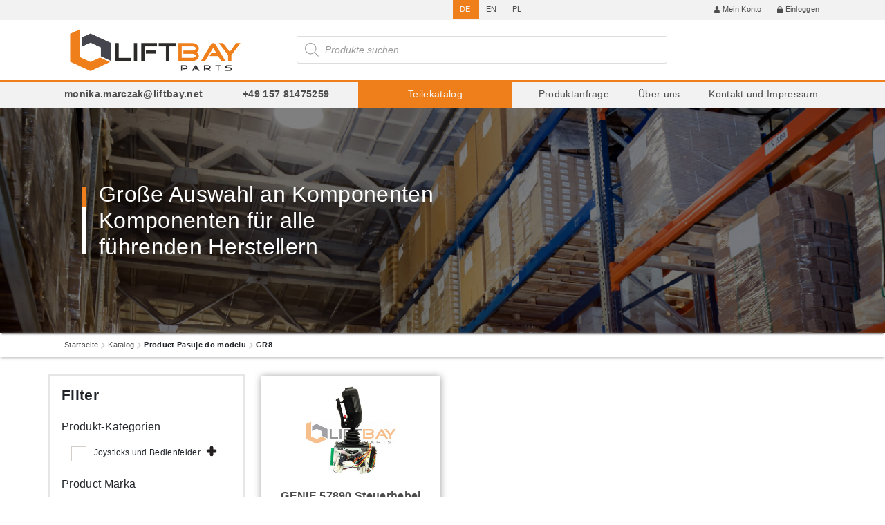

--- FILE ---
content_type: text/html; charset=UTF-8
request_url: https://liftbay.de/pasuje-do/gr8-de/
body_size: 15310
content:
<!doctype html>
<html lang="de-DE">
	<head>
		<!-- Required meta tags -->
	<meta charset="UTF-8">
		<meta name="viewport" content="width=device-width, initial-scale=1, shrink-to-fit=no">
		<link rel="stylesheet" href="https://cdnjs.cloudflare.com/ajax/libs/tiny-slider/2.9.3/tiny-slider.css">

		<title>Archiwa GR8 &#8212; Liftbay</title>

		<meta name='robots' content='index, follow, max-image-preview:large, max-snippet:-1, max-video-preview:-1' />
	<style>img:is([sizes="auto" i], [sizes^="auto," i]) { contain-intrinsic-size: 3000px 1500px }</style>
	<link rel="alternate" hreflang="pl" href="https://liftbay.pl/pasuje-do/gr8/" />
<link rel="alternate" hreflang="en" href="https://en.liftbay.pl/pasuje-do/gr8-en/" />
<link rel="alternate" hreflang="de" href="https://liftbay.de/pasuje-do/gr8-de/" />
<link rel="alternate" hreflang="x-default" href="https://liftbay.pl/pasuje-do/gr8/" />

	<!-- This site is optimized with the Yoast SEO plugin v25.9 - https://yoast.com/wordpress/plugins/seo/ -->
	<title>Archiwa GR8 &#8212; Liftbay</title>
	<link rel="canonical" href="https://liftbay.de/pasuje-do/gr8-de/" />
	<meta property="og:locale" content="de_DE" />
	<meta property="og:type" content="article" />
	<meta property="og:title" content="Archiwa GR8 &#8212; Liftbay" />
	<meta property="og:url" content="https://liftbay.de/pasuje-do/gr8-de/" />
	<meta property="og:site_name" content="Liftbay" />
	<meta name="twitter:card" content="summary_large_image" />
	<script type="application/ld+json" class="yoast-schema-graph">{"@context":"https://schema.org","@graph":[{"@type":"CollectionPage","@id":"https://liftbay.de/pasuje-do/gr8-de/","url":"https://liftbay.de/pasuje-do/gr8-de/","name":"Archiwa GR8 &#8212; Liftbay","isPartOf":{"@id":"https://liftbay.pl/#website"},"primaryImageOfPage":{"@id":"https://liftbay.de/pasuje-do/gr8-de/#primaryimage"},"image":{"@id":"https://liftbay.de/pasuje-do/gr8-de/#primaryimage"},"thumbnailUrl":"https://liftbay.de/wp-content/uploads/2021/01/PXL_20210126_070950468.MP_.jpg","breadcrumb":{"@id":"https://liftbay.de/pasuje-do/gr8-de/#breadcrumb"},"inLanguage":"de"},{"@type":"ImageObject","inLanguage":"de","@id":"https://liftbay.de/pasuje-do/gr8-de/#primaryimage","url":"https://liftbay.de/wp-content/uploads/2021/01/PXL_20210126_070950468.MP_.jpg","contentUrl":"https://liftbay.de/wp-content/uploads/2021/01/PXL_20210126_070950468.MP_.jpg","width":650,"height":650},{"@type":"BreadcrumbList","@id":"https://liftbay.de/pasuje-do/gr8-de/#breadcrumb","itemListElement":[{"@type":"ListItem","position":1,"name":"Strona główna","item":"https://liftbay.de/"},{"@type":"ListItem","position":2,"name":"GR8"}]},{"@type":"WebSite","@id":"https://liftbay.pl/#website","url":"https://liftbay.pl/","name":"Liftbay","description":"Mobile Plattformen Teile Seite","publisher":{"@id":"https://liftbay.pl/#organization"},"potentialAction":[{"@type":"SearchAction","target":{"@type":"EntryPoint","urlTemplate":"https://liftbay.pl/?s={search_term_string}"},"query-input":{"@type":"PropertyValueSpecification","valueRequired":true,"valueName":"search_term_string"}}],"inLanguage":"de"},{"@type":"Organization","@id":"https://liftbay.pl/#organization","name":"Liftbay","url":"https://liftbay.pl/","logo":{"@type":"ImageObject","inLanguage":"de","@id":"https://liftbay.pl/#/schema/logo/image/","url":"https://liftbay.pl/wp-content/uploads/2021/01/Logo.png","contentUrl":"https://liftbay.pl/wp-content/uploads/2021/01/Logo.png","width":454,"height":113,"caption":"Liftbay"},"image":{"@id":"https://liftbay.pl/#/schema/logo/image/"}}]}</script>
	<!-- / Yoast SEO plugin. -->


<link rel='dns-prefetch' href='//cdnjs.cloudflare.com' />
<link rel='dns-prefetch' href='//maxcdn.bootstrapcdn.com' />
<link rel='dns-prefetch' href='//liftbay.pl' />
<link rel="alternate" type="application/rss+xml" title="Liftbay &raquo; Feed" href="https://liftbay.de/feed/" />
<link rel="alternate" type="application/rss+xml" title="Liftbay &raquo; Kommentar-Feed" href="https://liftbay.de/comments/feed/" />
<link rel="alternate" type="application/rss+xml" title="Liftbay &raquo; passt zu Modellen-Feed für GR8" href="https://liftbay.de/pasuje-do/gr8-de/feed/" />
<script>
window._wpemojiSettings = {"baseUrl":"https:\/\/s.w.org\/images\/core\/emoji\/16.0.1\/72x72\/","ext":".png","svgUrl":"https:\/\/s.w.org\/images\/core\/emoji\/16.0.1\/svg\/","svgExt":".svg","source":{"concatemoji":"https:\/\/liftbay.de\/wp-includes\/js\/wp-emoji-release.min.js?ver=a868564beac9ee4141fc16f566c77f01"}};
/*! This file is auto-generated */
!function(s,n){var o,i,e;function c(e){try{var t={supportTests:e,timestamp:(new Date).valueOf()};sessionStorage.setItem(o,JSON.stringify(t))}catch(e){}}function p(e,t,n){e.clearRect(0,0,e.canvas.width,e.canvas.height),e.fillText(t,0,0);var t=new Uint32Array(e.getImageData(0,0,e.canvas.width,e.canvas.height).data),a=(e.clearRect(0,0,e.canvas.width,e.canvas.height),e.fillText(n,0,0),new Uint32Array(e.getImageData(0,0,e.canvas.width,e.canvas.height).data));return t.every(function(e,t){return e===a[t]})}function u(e,t){e.clearRect(0,0,e.canvas.width,e.canvas.height),e.fillText(t,0,0);for(var n=e.getImageData(16,16,1,1),a=0;a<n.data.length;a++)if(0!==n.data[a])return!1;return!0}function f(e,t,n,a){switch(t){case"flag":return n(e,"\ud83c\udff3\ufe0f\u200d\u26a7\ufe0f","\ud83c\udff3\ufe0f\u200b\u26a7\ufe0f")?!1:!n(e,"\ud83c\udde8\ud83c\uddf6","\ud83c\udde8\u200b\ud83c\uddf6")&&!n(e,"\ud83c\udff4\udb40\udc67\udb40\udc62\udb40\udc65\udb40\udc6e\udb40\udc67\udb40\udc7f","\ud83c\udff4\u200b\udb40\udc67\u200b\udb40\udc62\u200b\udb40\udc65\u200b\udb40\udc6e\u200b\udb40\udc67\u200b\udb40\udc7f");case"emoji":return!a(e,"\ud83e\udedf")}return!1}function g(e,t,n,a){var r="undefined"!=typeof WorkerGlobalScope&&self instanceof WorkerGlobalScope?new OffscreenCanvas(300,150):s.createElement("canvas"),o=r.getContext("2d",{willReadFrequently:!0}),i=(o.textBaseline="top",o.font="600 32px Arial",{});return e.forEach(function(e){i[e]=t(o,e,n,a)}),i}function t(e){var t=s.createElement("script");t.src=e,t.defer=!0,s.head.appendChild(t)}"undefined"!=typeof Promise&&(o="wpEmojiSettingsSupports",i=["flag","emoji"],n.supports={everything:!0,everythingExceptFlag:!0},e=new Promise(function(e){s.addEventListener("DOMContentLoaded",e,{once:!0})}),new Promise(function(t){var n=function(){try{var e=JSON.parse(sessionStorage.getItem(o));if("object"==typeof e&&"number"==typeof e.timestamp&&(new Date).valueOf()<e.timestamp+604800&&"object"==typeof e.supportTests)return e.supportTests}catch(e){}return null}();if(!n){if("undefined"!=typeof Worker&&"undefined"!=typeof OffscreenCanvas&&"undefined"!=typeof URL&&URL.createObjectURL&&"undefined"!=typeof Blob)try{var e="postMessage("+g.toString()+"("+[JSON.stringify(i),f.toString(),p.toString(),u.toString()].join(",")+"));",a=new Blob([e],{type:"text/javascript"}),r=new Worker(URL.createObjectURL(a),{name:"wpTestEmojiSupports"});return void(r.onmessage=function(e){c(n=e.data),r.terminate(),t(n)})}catch(e){}c(n=g(i,f,p,u))}t(n)}).then(function(e){for(var t in e)n.supports[t]=e[t],n.supports.everything=n.supports.everything&&n.supports[t],"flag"!==t&&(n.supports.everythingExceptFlag=n.supports.everythingExceptFlag&&n.supports[t]);n.supports.everythingExceptFlag=n.supports.everythingExceptFlag&&!n.supports.flag,n.DOMReady=!1,n.readyCallback=function(){n.DOMReady=!0}}).then(function(){return e}).then(function(){var e;n.supports.everything||(n.readyCallback(),(e=n.source||{}).concatemoji?t(e.concatemoji):e.wpemoji&&e.twemoji&&(t(e.twemoji),t(e.wpemoji)))}))}((window,document),window._wpemojiSettings);
</script>
<style id='wp-emoji-styles-inline-css'>

	img.wp-smiley, img.emoji {
		display: inline !important;
		border: none !important;
		box-shadow: none !important;
		height: 1em !important;
		width: 1em !important;
		margin: 0 0.07em !important;
		vertical-align: -0.1em !important;
		background: none !important;
		padding: 0 !important;
	}
</style>
<link rel='stylesheet' id='wp-block-library-css' href='https://liftbay.de/wp-includes/css/dist/block-library/style.min.css?ver=a868564beac9ee4141fc16f566c77f01' media='all' />
<style id='classic-theme-styles-inline-css'>
/*! This file is auto-generated */
.wp-block-button__link{color:#fff;background-color:#32373c;border-radius:9999px;box-shadow:none;text-decoration:none;padding:calc(.667em + 2px) calc(1.333em + 2px);font-size:1.125em}.wp-block-file__button{background:#32373c;color:#fff;text-decoration:none}
</style>
<style id='depicter-slider-style-inline-css'>
/*!***************************************************************************************************************************************************************************************************************************************!*\
  !*** css ./node_modules/css-loader/dist/cjs.js??ruleSet[1].rules[3].use[1]!./node_modules/postcss-loader/dist/cjs.js??ruleSet[1].rules[3].use[2]!./node_modules/sass-loader/dist/cjs.js??ruleSet[1].rules[3].use[3]!./src/style.scss ***!
  \***************************************************************************************************************************************************************************************************************************************/
/**
 * The following styles get applied both on the front of your site
 * and in the editor.
 *
 * Replace them with your own styles or remove the file completely.
 */
.wp-block-create-block-depicter {
  background-color: #21759b;
  color: #fff;
  padding: 2px;
}

/*# sourceMappingURL=style-index.css.map*/
</style>
<style id='global-styles-inline-css'>
:root{--wp--preset--aspect-ratio--square: 1;--wp--preset--aspect-ratio--4-3: 4/3;--wp--preset--aspect-ratio--3-4: 3/4;--wp--preset--aspect-ratio--3-2: 3/2;--wp--preset--aspect-ratio--2-3: 2/3;--wp--preset--aspect-ratio--16-9: 16/9;--wp--preset--aspect-ratio--9-16: 9/16;--wp--preset--color--black: #000000;--wp--preset--color--cyan-bluish-gray: #abb8c3;--wp--preset--color--white: #ffffff;--wp--preset--color--pale-pink: #f78da7;--wp--preset--color--vivid-red: #cf2e2e;--wp--preset--color--luminous-vivid-orange: #ff6900;--wp--preset--color--luminous-vivid-amber: #fcb900;--wp--preset--color--light-green-cyan: #7bdcb5;--wp--preset--color--vivid-green-cyan: #00d084;--wp--preset--color--pale-cyan-blue: #8ed1fc;--wp--preset--color--vivid-cyan-blue: #0693e3;--wp--preset--color--vivid-purple: #9b51e0;--wp--preset--gradient--vivid-cyan-blue-to-vivid-purple: linear-gradient(135deg,rgba(6,147,227,1) 0%,rgb(155,81,224) 100%);--wp--preset--gradient--light-green-cyan-to-vivid-green-cyan: linear-gradient(135deg,rgb(122,220,180) 0%,rgb(0,208,130) 100%);--wp--preset--gradient--luminous-vivid-amber-to-luminous-vivid-orange: linear-gradient(135deg,rgba(252,185,0,1) 0%,rgba(255,105,0,1) 100%);--wp--preset--gradient--luminous-vivid-orange-to-vivid-red: linear-gradient(135deg,rgba(255,105,0,1) 0%,rgb(207,46,46) 100%);--wp--preset--gradient--very-light-gray-to-cyan-bluish-gray: linear-gradient(135deg,rgb(238,238,238) 0%,rgb(169,184,195) 100%);--wp--preset--gradient--cool-to-warm-spectrum: linear-gradient(135deg,rgb(74,234,220) 0%,rgb(151,120,209) 20%,rgb(207,42,186) 40%,rgb(238,44,130) 60%,rgb(251,105,98) 80%,rgb(254,248,76) 100%);--wp--preset--gradient--blush-light-purple: linear-gradient(135deg,rgb(255,206,236) 0%,rgb(152,150,240) 100%);--wp--preset--gradient--blush-bordeaux: linear-gradient(135deg,rgb(254,205,165) 0%,rgb(254,45,45) 50%,rgb(107,0,62) 100%);--wp--preset--gradient--luminous-dusk: linear-gradient(135deg,rgb(255,203,112) 0%,rgb(199,81,192) 50%,rgb(65,88,208) 100%);--wp--preset--gradient--pale-ocean: linear-gradient(135deg,rgb(255,245,203) 0%,rgb(182,227,212) 50%,rgb(51,167,181) 100%);--wp--preset--gradient--electric-grass: linear-gradient(135deg,rgb(202,248,128) 0%,rgb(113,206,126) 100%);--wp--preset--gradient--midnight: linear-gradient(135deg,rgb(2,3,129) 0%,rgb(40,116,252) 100%);--wp--preset--font-size--small: 13px;--wp--preset--font-size--medium: 20px;--wp--preset--font-size--large: 36px;--wp--preset--font-size--x-large: 42px;--wp--preset--spacing--20: 0.44rem;--wp--preset--spacing--30: 0.67rem;--wp--preset--spacing--40: 1rem;--wp--preset--spacing--50: 1.5rem;--wp--preset--spacing--60: 2.25rem;--wp--preset--spacing--70: 3.38rem;--wp--preset--spacing--80: 5.06rem;--wp--preset--shadow--natural: 6px 6px 9px rgba(0, 0, 0, 0.2);--wp--preset--shadow--deep: 12px 12px 50px rgba(0, 0, 0, 0.4);--wp--preset--shadow--sharp: 6px 6px 0px rgba(0, 0, 0, 0.2);--wp--preset--shadow--outlined: 6px 6px 0px -3px rgba(255, 255, 255, 1), 6px 6px rgba(0, 0, 0, 1);--wp--preset--shadow--crisp: 6px 6px 0px rgba(0, 0, 0, 1);}:where(.is-layout-flex){gap: 0.5em;}:where(.is-layout-grid){gap: 0.5em;}body .is-layout-flex{display: flex;}.is-layout-flex{flex-wrap: wrap;align-items: center;}.is-layout-flex > :is(*, div){margin: 0;}body .is-layout-grid{display: grid;}.is-layout-grid > :is(*, div){margin: 0;}:where(.wp-block-columns.is-layout-flex){gap: 2em;}:where(.wp-block-columns.is-layout-grid){gap: 2em;}:where(.wp-block-post-template.is-layout-flex){gap: 1.25em;}:where(.wp-block-post-template.is-layout-grid){gap: 1.25em;}.has-black-color{color: var(--wp--preset--color--black) !important;}.has-cyan-bluish-gray-color{color: var(--wp--preset--color--cyan-bluish-gray) !important;}.has-white-color{color: var(--wp--preset--color--white) !important;}.has-pale-pink-color{color: var(--wp--preset--color--pale-pink) !important;}.has-vivid-red-color{color: var(--wp--preset--color--vivid-red) !important;}.has-luminous-vivid-orange-color{color: var(--wp--preset--color--luminous-vivid-orange) !important;}.has-luminous-vivid-amber-color{color: var(--wp--preset--color--luminous-vivid-amber) !important;}.has-light-green-cyan-color{color: var(--wp--preset--color--light-green-cyan) !important;}.has-vivid-green-cyan-color{color: var(--wp--preset--color--vivid-green-cyan) !important;}.has-pale-cyan-blue-color{color: var(--wp--preset--color--pale-cyan-blue) !important;}.has-vivid-cyan-blue-color{color: var(--wp--preset--color--vivid-cyan-blue) !important;}.has-vivid-purple-color{color: var(--wp--preset--color--vivid-purple) !important;}.has-black-background-color{background-color: var(--wp--preset--color--black) !important;}.has-cyan-bluish-gray-background-color{background-color: var(--wp--preset--color--cyan-bluish-gray) !important;}.has-white-background-color{background-color: var(--wp--preset--color--white) !important;}.has-pale-pink-background-color{background-color: var(--wp--preset--color--pale-pink) !important;}.has-vivid-red-background-color{background-color: var(--wp--preset--color--vivid-red) !important;}.has-luminous-vivid-orange-background-color{background-color: var(--wp--preset--color--luminous-vivid-orange) !important;}.has-luminous-vivid-amber-background-color{background-color: var(--wp--preset--color--luminous-vivid-amber) !important;}.has-light-green-cyan-background-color{background-color: var(--wp--preset--color--light-green-cyan) !important;}.has-vivid-green-cyan-background-color{background-color: var(--wp--preset--color--vivid-green-cyan) !important;}.has-pale-cyan-blue-background-color{background-color: var(--wp--preset--color--pale-cyan-blue) !important;}.has-vivid-cyan-blue-background-color{background-color: var(--wp--preset--color--vivid-cyan-blue) !important;}.has-vivid-purple-background-color{background-color: var(--wp--preset--color--vivid-purple) !important;}.has-black-border-color{border-color: var(--wp--preset--color--black) !important;}.has-cyan-bluish-gray-border-color{border-color: var(--wp--preset--color--cyan-bluish-gray) !important;}.has-white-border-color{border-color: var(--wp--preset--color--white) !important;}.has-pale-pink-border-color{border-color: var(--wp--preset--color--pale-pink) !important;}.has-vivid-red-border-color{border-color: var(--wp--preset--color--vivid-red) !important;}.has-luminous-vivid-orange-border-color{border-color: var(--wp--preset--color--luminous-vivid-orange) !important;}.has-luminous-vivid-amber-border-color{border-color: var(--wp--preset--color--luminous-vivid-amber) !important;}.has-light-green-cyan-border-color{border-color: var(--wp--preset--color--light-green-cyan) !important;}.has-vivid-green-cyan-border-color{border-color: var(--wp--preset--color--vivid-green-cyan) !important;}.has-pale-cyan-blue-border-color{border-color: var(--wp--preset--color--pale-cyan-blue) !important;}.has-vivid-cyan-blue-border-color{border-color: var(--wp--preset--color--vivid-cyan-blue) !important;}.has-vivid-purple-border-color{border-color: var(--wp--preset--color--vivid-purple) !important;}.has-vivid-cyan-blue-to-vivid-purple-gradient-background{background: var(--wp--preset--gradient--vivid-cyan-blue-to-vivid-purple) !important;}.has-light-green-cyan-to-vivid-green-cyan-gradient-background{background: var(--wp--preset--gradient--light-green-cyan-to-vivid-green-cyan) !important;}.has-luminous-vivid-amber-to-luminous-vivid-orange-gradient-background{background: var(--wp--preset--gradient--luminous-vivid-amber-to-luminous-vivid-orange) !important;}.has-luminous-vivid-orange-to-vivid-red-gradient-background{background: var(--wp--preset--gradient--luminous-vivid-orange-to-vivid-red) !important;}.has-very-light-gray-to-cyan-bluish-gray-gradient-background{background: var(--wp--preset--gradient--very-light-gray-to-cyan-bluish-gray) !important;}.has-cool-to-warm-spectrum-gradient-background{background: var(--wp--preset--gradient--cool-to-warm-spectrum) !important;}.has-blush-light-purple-gradient-background{background: var(--wp--preset--gradient--blush-light-purple) !important;}.has-blush-bordeaux-gradient-background{background: var(--wp--preset--gradient--blush-bordeaux) !important;}.has-luminous-dusk-gradient-background{background: var(--wp--preset--gradient--luminous-dusk) !important;}.has-pale-ocean-gradient-background{background: var(--wp--preset--gradient--pale-ocean) !important;}.has-electric-grass-gradient-background{background: var(--wp--preset--gradient--electric-grass) !important;}.has-midnight-gradient-background{background: var(--wp--preset--gradient--midnight) !important;}.has-small-font-size{font-size: var(--wp--preset--font-size--small) !important;}.has-medium-font-size{font-size: var(--wp--preset--font-size--medium) !important;}.has-large-font-size{font-size: var(--wp--preset--font-size--large) !important;}.has-x-large-font-size{font-size: var(--wp--preset--font-size--x-large) !important;}
:where(.wp-block-post-template.is-layout-flex){gap: 1.25em;}:where(.wp-block-post-template.is-layout-grid){gap: 1.25em;}
:where(.wp-block-columns.is-layout-flex){gap: 2em;}:where(.wp-block-columns.is-layout-grid){gap: 2em;}
:root :where(.wp-block-pullquote){font-size: 1.5em;line-height: 1.6;}
</style>
<link rel='stylesheet' id='contact-form-7-css' href='https://liftbay.de/wp-content/plugins/contact-form-7/includes/css/styles.css?ver=6.1.1' media='all' />
<link rel='stylesheet' id='wcml-dropdown-0-css' href='//liftbay.de/wp-content/plugins/woocommerce-multilingual/templates/currency-switchers/legacy-dropdown/style.css?ver=5.5.1' media='all' />
<link rel='stylesheet' id='woof-css' href='https://liftbay.de/wp-content/plugins/woocommerce-products-filter/css/front.css?ver=1.2.4.2' media='all' />
<link rel='stylesheet' id='chosen-drop-down-css' href='https://liftbay.de/wp-content/plugins/woocommerce-products-filter/js/chosen/chosen.min.css?ver=1.2.4.2' media='all' />
<link rel='stylesheet' id='icheck-jquery-color-css' href='https://liftbay.de/wp-content/plugins/woocommerce-products-filter/js/icheck/skins/square/grey.css?ver=1.2.4.2' media='all' />
<link rel='stylesheet' id='woof_quick_search_html_items-css' href='https://liftbay.de/wp-content/plugins/woocommerce-products-filter/ext/quick_search/css/quick_search.css?ver=1.2.4.2' media='all' />
<style id='woocommerce-inline-inline-css'>
.woocommerce form .form-row .required { visibility: visible; }
</style>
<link rel='stylesheet' id='brands-styles-css' href='https://liftbay.de/wp-content/plugins/woocommerce/assets/css/brands.css?ver=10.1.3' media='all' />
<link rel='stylesheet' id='dgwt-wcas-style-css' href='https://liftbay.de/wp-content/plugins/ajax-search-for-woocommerce-premium/assets/css/style.min.css?ver=1.8.1' media='all' />
<link rel='stylesheet' id='liftbay-2020-style-css' href='https://liftbay.de/wp-content/themes/liftbay-2020/style.css?ver=1.0.0' media='all' />
<link rel='stylesheet' id='liftbay-2020-woocommerce-style-css' href='https://liftbay.de/wp-content/themes/liftbay-2020/woocommerce.css?ver=1.0.0' media='all' />
<style id='liftbay-2020-woocommerce-style-inline-css'>
@font-face {
			font-family: "star";
			src: url("https://liftbay.de/wp-content/plugins/woocommerce/assets/fonts/star.eot");
			src: url("https://liftbay.de/wp-content/plugins/woocommerce/assets/fonts/star.eot?#iefix") format("embedded-opentype"),
				url("https://liftbay.de/wp-content/plugins/woocommerce/assets/fonts/star.woff") format("woff"),
				url("https://liftbay.de/wp-content/plugins/woocommerce/assets/fonts/star.ttf") format("truetype"),
				url("https://liftbay.de/wp-content/plugins/woocommerce/assets/fonts/star.svg#star") format("svg");
			font-weight: normal;
			font-style: normal;
		}
</style>
<script id="wpml-cookie-js-extra">
var wpml_cookies = {"wp-wpml_current_language":{"value":"de","expires":1,"path":"\/"}};
var wpml_cookies = {"wp-wpml_current_language":{"value":"de","expires":1,"path":"\/"}};
</script>
<script src="https://liftbay.de/wp-content/plugins/sitepress-multilingual-cms/res/js/cookies/language-cookie.js?ver=481990" id="wpml-cookie-js" defer data-wp-strategy="defer"></script>
<script src="https://liftbay.de/wp-includes/js/jquery/jquery.min.js?ver=3.7.1" id="jquery-core-js"></script>
<script src="https://liftbay.de/wp-includes/js/jquery/jquery-migrate.min.js?ver=3.4.1" id="jquery-migrate-js"></script>
<script src="https://liftbay.de/wp-content/plugins/woocommerce/assets/js/jquery-blockui/jquery.blockUI.min.js?ver=2.7.0-wc.10.1.3" id="jquery-blockui-js" defer data-wp-strategy="defer"></script>
<script id="wc-add-to-cart-js-extra">
var wc_add_to_cart_params = {"ajax_url":"\/wp-admin\/admin-ajax.php?lang=de","wc_ajax_url":"\/?wc-ajax=%%endpoint%%&lang=de","i18n_view_cart":"Warenkorb anzeigen","cart_url":"https:\/\/liftbay.de\/einkaufswagen\/","is_cart":"","cart_redirect_after_add":"no"};
</script>
<script src="https://liftbay.de/wp-content/plugins/woocommerce/assets/js/frontend/add-to-cart.min.js?ver=10.1.3" id="wc-add-to-cart-js" defer data-wp-strategy="defer"></script>
<script src="https://liftbay.de/wp-content/plugins/woocommerce/assets/js/js-cookie/js.cookie.min.js?ver=2.1.4-wc.10.1.3" id="js-cookie-js" defer data-wp-strategy="defer"></script>
<script id="woocommerce-js-extra">
var woocommerce_params = {"ajax_url":"\/wp-admin\/admin-ajax.php?lang=de","wc_ajax_url":"\/?wc-ajax=%%endpoint%%&lang=de","i18n_password_show":"Passwort anzeigen","i18n_password_hide":"Passwort verbergen"};
</script>
<script src="https://liftbay.de/wp-content/plugins/woocommerce/assets/js/frontend/woocommerce.min.js?ver=10.1.3" id="woocommerce-js" defer data-wp-strategy="defer"></script>
<script id="wptao_events-js-extra">
var wtbpWptao = {"ajaxEndpoint":"https:\/\/liftbay.de\/wp-admin\/admin-ajax.php"};
</script>
<script src="https://liftbay.de/wp-content/plugins/wp-tao/assets/js/events.js?ver=a868564beac9ee4141fc16f566c77f01" id="wptao_events-js"></script>
<script id="wpml-xdomain-data-js-extra">
var wpml_xdomain_data = {"css_selector":"wpml-ls-item","ajax_url":"https:\/\/liftbay.de\/wp-admin\/admin-ajax.php","current_lang":"de","_nonce":"4a128f4264"};
</script>
<script src="https://liftbay.de/wp-content/plugins/sitepress-multilingual-cms/res/js/xdomain-data.js?ver=481990" id="wpml-xdomain-data-js" defer data-wp-strategy="defer"></script>
<link rel="https://api.w.org/" href="https://liftbay.de/wp-json/" /><link rel="EditURI" type="application/rsd+xml" title="RSD" href="https://liftbay.de/xmlrpc.php?rsd" />

<meta name="generator" content="WPML ver:4.8.1 stt:1,3,40;" />
<style type="text/css">.dgwt-wcas-ico-magnifier,.dgwt-wcas-ico-magnifier-handler{max-width:20px}.dgwt-wcas-search-wrapp{max-width:600px}</style>	<meta http-equiv="Cache-Control" content="no-cache, no-store, must-revalidate" />
	<meta http-equiv="Pragma" content="no-cache" />
	<meta http-equiv="Expires" content="0" />
    	<noscript><style>.woocommerce-product-gallery{ opacity: 1 !important; }</style></noscript>
	<link rel="icon" href="https://liftbay.de/wp-content/uploads/2021/01/cropped-Logo-32x32.png" sizes="32x32" />
<link rel="icon" href="https://liftbay.de/wp-content/uploads/2021/01/cropped-Logo-192x192.png" sizes="192x192" />
<link rel="apple-touch-icon" href="https://liftbay.de/wp-content/uploads/2021/01/cropped-Logo-180x180.png" />
<meta name="msapplication-TileImage" content="https://liftbay.de/wp-content/uploads/2021/01/cropped-Logo-270x270.png" />
        <script type="text/javascript">
            var woof_is_permalink =1;

            var woof_shop_page = "";
        
            var woof_really_curr_tax = {};
            var woof_current_page_link = location.protocol + '//' + location.host + location.pathname;
            /*lets remove pagination from woof_current_page_link*/
            woof_current_page_link = woof_current_page_link.replace(/\page\/[0-9]+/, "");
                    var woof_link = 'https://liftbay.de/wp-content/plugins/woocommerce-products-filter/';

                                woof_really_curr_tax = {term_id:3994, taxonomy: "pa_pasuje-do"};
                            </script>

                <script>

            var woof_ajaxurl = "https://liftbay.de/wp-admin/admin-ajax.php";

            var woof_lang = {
                'orderby': "orderby",
                'date': "date",
                'perpage': "per page",
                'pricerange': "price range",
                'menu_order': "menu order",
                'popularity': "popularity",
                'rating': "rating",
                'price': "price low to high",
                'price-desc': "price high to low"
            };

            if (typeof woof_lang_custom == 'undefined') {
                var woof_lang_custom = {};/*!!important*/
            }


            var woof_is_mobile = 0;
        
            var woof_show_price_search_button = 0;
            var woof_show_price_search_type = 0;
        
            var woof_show_price_search_type = 0;

            var swoof_search_slug = "swoof";

        
            var icheck_skin = {};
                                    icheck_skin.skin = "square";
                icheck_skin.color = "grey";
                if (window.navigator.msPointerEnabled && navigator.msMaxTouchPoints > 0) {
                    /*icheck_skin = 'none';*/
                }
        
            var is_woof_use_chosen =1;

        

            var woof_current_values = '[]';

            var woof_lang_loading = "Loading ...";

        
            var woof_lang_show_products_filter = "show products filter";
            var woof_lang_hide_products_filter = "hide products filter";
            var woof_lang_pricerange = "price range";


            var woof_use_beauty_scroll =0;

            var woof_autosubmit =1;
            var woof_ajaxurl = "https://liftbay.de/wp-admin/admin-ajax.php";
            /*var woof_submit_link = "";*/
            var woof_is_ajax = 0;
            var woof_ajax_redraw = 0;
            var woof_ajax_page_num =1;
            var woof_ajax_first_done = false;
            var woof_checkboxes_slide_flag = true;


            /*toggles*/
            var woof_toggle_type = "text";

            var woof_toggle_closed_text = "-";
            var woof_toggle_opened_text = "+";

            var woof_toggle_closed_image = "https://liftbay.de/wp-content/plugins/woocommerce-products-filter/img/plus3.png";
            var woof_toggle_opened_image = "https://liftbay.de/wp-content/plugins/woocommerce-products-filter/img/minus3.png";



                    var woof_accept_array = ["min_price", "orderby", "perpage", "min_rating","product_brand","product_visibility","product_cat","product_tag","pa_marka","pa_nr-katalogowy","pa_nr-referencyjny-lb","pa_pasuje-do","pa_pasuje-do-marki","translation_priority"];

        
            /*for extensions*/

            var woof_ext_init_functions = null;
        

        
            var woof_overlay_skin = "default";

            jQuery(function () {
                try
                {
                    woof_current_values = jQuery.parseJSON(woof_current_values);
                } catch (e)
                {
                    woof_current_values = null;
                }
                if (woof_current_values == null || woof_current_values.length == 0) {
                    woof_current_values = {};
                }

            });

            function woof_js_after_ajax_done() {
                jQuery(document).trigger('woof_ajax_done');
                    }
        </script>
        
	</head>
	<body>

		
		<header class="container-fluid gray-light-bg p-2 small-line">
				<div class="container">
						<div class="row justify-content-end">
							<div class="col-12 col-md-6 d-flex justify-content-between">

								
									<div class="languages-switcher">

										
												<a href="https://liftbay.de/pasuje-do/gr8-de/" class="text-uppercase active-link">
													de												</a>

												
												<a href="https://en.liftbay.pl/pasuje-do/gr8-en/" class="text-uppercase ">
													en												</a>

												
												<a href="https://liftbay.pl/pasuje-do/gr8/" class="text-uppercase ">
													pl												</a>

												
									</div>

									
								<div class="account-access">
										<a href="https://liftbay.de/mein-account/">
										<svg xmlns="http://www.w3.org/2000/svg" viewBox="0 0 6.31 7.4" class="account"><defs><style>.cls-1{fill:#4d4d4d;}</style></defs><title>account</title><g id="Warstwa_2" data-name="Warstwa 2"><g id="HEADER"><path class="cls-1" d="M3.15,0A1.87,1.87,0,0,1,5,1.87a1.9,1.9,0,0,1-1.88,1.9A1.88,1.88,0,0,1,1.27,1.89,1.86,1.86,0,0,1,3.15,0Z"/><path class="cls-1" d="M6.3,6A3.14,3.14,0,0,0,4.86,3.51a2.33,2.33,0,0,1-3.42,0A3.17,3.17,0,0,0,0,6.61c0,.57.21.78.77.79H5C6.27,7.4,6.35,7.31,6.3,6Z"/></g></g></svg>
											Mein Konto										</a>


									
										<a href="https://liftbay.de/mein-account/">
												<svg xmlns="http://www.w3.org/2000/svg" viewBox="0 0 5.87 7.34" class="lock"><defs><style>.cls-1{fill:#4d4d4d;}.cls-2{fill:none;stroke:#4d4d4d;stroke-miterlimit:10;stroke-width:0.71px;}</style></defs><title>lock</title><g id="Warstwa_2" data-name="Warstwa 2"><g id="HEADER"><rect class="cls-1" y="2.76" width="5.87" height="4.58" rx="0.48"/><path class="cls-2" d="M.89,2.76a2.25,2.25,0,0,1,2-2.41A2.25,2.25,0,0,1,5,2.76"/></g></g></svg>
												Einloggen										</a>

										
								</div>
							</div>
						</div>
				</div>
		</header>
		<div class="container navbar navbar-expand-md navbar-light">
			<a class="navbar-brand col-6 col-sm-5 col-md-4 col-lg-3" href="https://liftbay.de">
				<img class="img-fluid w-100" src="https://liftbay.de/wp-content/themes/liftbay-2020/assets/Logo.png" alt="">
			</a>
			<button class="navbar-toggler" type="button" data-toggle="collapse" data-target="#navbarNavDropdown" aria-controls="navbarNavDropdown" aria-expanded="false" aria-label="Toggle navigation">
				<span class="navbar-toggler-icon"></span>
			</button>
			<div class="collapse navbar-collapse row">
				<!-- <form method="get" action="" class="form-inline col-7 col-lg-9 px-md-3 pl-lg-5">
					<input class="form-control-search border-dark search-box py-1" name="s" type="search" placeholder="" aria-label="Search">
					<input type="hidden" name="post_type" value="product" />
					<button type="submit" class="search-submit px-3 py-2">
						<svg xmlns="http://www.w3.org/2000/svg" viewBox="0 0 16.9 16.5"><defs><style>.search-icon{fill:none;stroke:#ef7f1a;stroke-linecap:round;stroke-miterlimit:10;stroke-width:2.13px;}</style></defs><title>search-icon</title><g id="Warstwa_2" data-name="Warstwa 2"><g id="HEADER"><line class="search-icon" x1="15.83" y1="15.43" x2="10.97" y2="10.82"/><circle class="search-icon" cx="6.55" cy="6.55" r="5.48"/></g></g></svg>
					</button>
				</form> -->
				<div class="dgwt-wcas-search-wrapp form-inline col-7 col-lg-9 px-md-3 pl-lg-5 dgwt-wcas-no-submit woocommerce js-dgwt-wcas-layout-classic dgwt-wcas-layout-classic js-dgwt-wcas-mobile-overlay-enabled">
		<form class="dgwt-wcas-search-form" role="search" action="https://liftbay.de/" method="get">
		<div class="dgwt-wcas-sf-wrapp">
							<svg version="1.1" class="dgwt-wcas-ico-magnifier" xmlns="http://www.w3.org/2000/svg"
					 xmlns:xlink="http://www.w3.org/1999/xlink" x="0px" y="0px"
					 viewBox="0 0 51.539 51.361" enable-background="new 0 0 51.539 51.361" xml:space="preserve">
		             <path fill="#444" d="M51.539,49.356L37.247,35.065c3.273-3.74,5.272-8.623,5.272-13.983c0-11.742-9.518-21.26-21.26-21.26 S0,9.339,0,21.082s9.518,21.26,21.26,21.26c5.361,0,10.244-1.999,13.983-5.272l14.292,14.292L51.539,49.356z M2.835,21.082 c0-10.176,8.249-18.425,18.425-18.425s18.425,8.249,18.425,18.425S31.436,39.507,21.26,39.507S2.835,31.258,2.835,21.082z"/>
				</svg>
							<label class="screen-reader-text"
			       for="dgwt-wcas-search-input-1485">Products search</label>

			<input id="dgwt-wcas-search-input-1485"
			       type="search"
			       class="dgwt-wcas-search-input"
			       name="s"
			       value=""
			       placeholder="Produkte suchen"
			       autocomplete="off"
				   			/>
			<div class="dgwt-wcas-preloader"></div>

			
			<input type="hidden" name="post_type" value="product"/>
			<input type="hidden" name="dgwt_wcas" value="1"/>

							<input type="hidden" name="lang" value="de"/>
			
					</div>
	</form>
</div>
				<div class="col-5 col-lg-3">
					<a class="no-underline" href="https://liftbay.de/einkaufswagen/">
						<div class="row basket">
							
						</div>
					</a>
				</div>
			</div>
		</div>
		<nav class="container-fluid navbar navbar-expand-md navbar-light main-nav p-0 gray-light-bg">
			<div class="collapse navbar-collapse" id="navbarNavDropdown">
				<div class="d-block d-md-none my-2">
					<div class="dgwt-wcas-search-wrapp form-inline col-7 col-lg-9 px-md-3 pl-lg-5 dgwt-wcas-no-submit woocommerce js-dgwt-wcas-layout-classic dgwt-wcas-layout-classic js-dgwt-wcas-mobile-overlay-enabled">
		<form class="dgwt-wcas-search-form" role="search" action="https://liftbay.de/" method="get">
		<div class="dgwt-wcas-sf-wrapp">
							<svg version="1.1" class="dgwt-wcas-ico-magnifier" xmlns="http://www.w3.org/2000/svg"
					 xmlns:xlink="http://www.w3.org/1999/xlink" x="0px" y="0px"
					 viewBox="0 0 51.539 51.361" enable-background="new 0 0 51.539 51.361" xml:space="preserve">
		             <path fill="#444" d="M51.539,49.356L37.247,35.065c3.273-3.74,5.272-8.623,5.272-13.983c0-11.742-9.518-21.26-21.26-21.26 S0,9.339,0,21.082s9.518,21.26,21.26,21.26c5.361,0,10.244-1.999,13.983-5.272l14.292,14.292L51.539,49.356z M2.835,21.082 c0-10.176,8.249-18.425,18.425-18.425s18.425,8.249,18.425,18.425S31.436,39.507,21.26,39.507S2.835,31.258,2.835,21.082z"/>
				</svg>
							<label class="screen-reader-text"
			       for="dgwt-wcas-search-input-2632">Products search</label>

			<input id="dgwt-wcas-search-input-2632"
			       type="search"
			       class="dgwt-wcas-search-input"
			       name="s"
			       value=""
			       placeholder="Produkte suchen"
			       autocomplete="off"
				   			/>
			<div class="dgwt-wcas-preloader"></div>

			
			<input type="hidden" name="post_type" value="product"/>
			<input type="hidden" name="dgwt_wcas" value="1"/>

							<input type="hidden" name="lang" value="de"/>
			
					</div>
	</form>
</div>
				</div>

				<div class="container"><ul id="menu-menu-germany" class="navbar-nav w-100 d-flex justify-content-between"><li id="menu-item-27473" class="menu-item menu-item-type-custom menu-item-object-custom menu-item-27473 nav-main-email nav-item text-center"><a class="nav-link" title="email" href="mailto:monika.marczak@liftbay.net">monika.marczak@liftbay.net</a></li>
<li id="menu-item-27474" class="menu-item menu-item-type-custom menu-item-object-custom menu-item-27474 nav-main-tel ml-2 mr-2 ml-lg-2 mr-lg-2 ml-xl-4 mr-xl-2 nav-item text-center"><a class="nav-link" title="tel" href="tel:+4915781475259">+49 157 81475259</a></li>
<li id="menu-item-27466" class="menu-item menu-item-type-post_type menu-item-object-page menu-item-27466 nav-item nav-main-catalog mx-2 text-center"><a class="nav-link px-2 mx-lg-4 px-lg-3 px-xl-5" title="catalog" href="https://liftbay.de/katalog/">Teilekatalog</a></li>
<li id="menu-item-27469" class="menu-item menu-item-type-post_type menu-item-object-page menu-item-27469 nav-item text-center mx-1 mx-xl-1"><a class="nav-link" href="https://liftbay.de/produktanfrage/">Produktanfrage</a></li>
<li id="menu-item-27470" class="menu-item menu-item-type-post_type menu-item-object-page menu-item-27470 nav-item text-center mx-1 mx-xl-1"><a class="nav-link" href="https://liftbay.de/ueber-uns/">Über uns</a></li>
<li id="menu-item-27467" class="menu-item menu-item-type-post_type menu-item-object-page menu-item-27467 nav-item text-center mx-1 mx-xl-1"><a class="nav-link" href="https://liftbay.de/kontaktieren-sie-uns/">Kontakt und Impressum</a></li>
</ul></div>
			</div>
		</nav>

		
			<div class="catalog-header container-fluid">
				<div class="container py-5">
					<div class="row py-5">
						<div class="pl-5 pr-1 my-2">
							<div class="vl-orange"></div>
							<div class="vl-white"></div>
						</div>

						
							<div class="col">
								<h2 class="text-white m-0">
									Große Auswahl an Komponenten<br />
Komponenten für alle<br />
führenden Herstellern								</h2>
							</div>

							
					</div>
				</div>
			</div>

			
<section class="breadcrump container-fluid">
	<div class="container">

		<nav class="p-2"><a class="no-underline" href="https://liftbay.de">Startseite</a><span class="breadcrump-separator px-1"><svg xmlns="http://www.w3.org/2000/svg" viewBox="0 0 4.3 6.9"><defs></defs><title>Breadcrump arrow</title><g id="Warstwa_2" data-name="Warstwa 2"><g id="HEADER"><polyline class="breadcrump-arrow" points="0.35 6.55 3.6 3.29 0.66 0.35"/></g></g></svg></span><a class="no-underline" href="https://liftbay.de/katalog/">Katalog</a><span class="breadcrump-separator px-1"><svg xmlns="http://www.w3.org/2000/svg" viewBox="0 0 4.3 6.9"><defs></defs><title>Breadcrump arrow</title><g id="Warstwa_2" data-name="Warstwa 2"><g id="HEADER"><polyline class="breadcrump-arrow" points="0.35 6.55 3.6 3.29 0.66 0.35"/></g></g></svg></span><span class="breadcrump-last">Product Pasuje do modelu</span><span class="breadcrump-separator px-1"><svg xmlns="http://www.w3.org/2000/svg" viewBox="0 0 4.3 6.9"><defs></defs><title>Breadcrump arrow</title><g id="Warstwa_2" data-name="Warstwa 2"><g id="HEADER"><polyline class="breadcrump-arrow" points="0.35 6.55 3.6 3.29 0.66 0.35"/></g></g></svg></span><span class="breadcrump-last">GR8</span></nav>
	</div>
</section>			<main id="primary" class="site-main">
		
<div class="container my-4">
	<div class="row">
		<div class="col-md-4 col-lg-3 products-filters p-0 px-4 px-sm-0">

			
<aside id="secondary" class="widget-area">
	<section id="woof_widget-2" class="widget WOOF_Widget">        <div class="widget widget-woof">
        <h2 class="widget-title">Filter</h2>

            
            



            <div class="woof woof_sid woof_sid_widget" data-sid="widget" data-shortcode="woof sid='widget' autosubmit='-1' start_filtering_btn='0' price_filter='0' redirect='' ajax_redraw='0' btn_position='t' dynamic_recount='-1' " data-redirect="" data-autosubmit="1" data-ajax-redraw="0">

                                    <a href="#" class="woof_edit_view" data-sid="widget">show blocks helper</a>
                    <div></div>
                
                <!--- here is possible to drop html code which is never redraws by AJAX ---->
                
                <div class="woof_redraw_zone" data-woof-ver="1.2.4.2">
                                        
                                                    <div class="woof_submit_search_form_container">

            
            
        </div>
        
                
                

                

                                
                        <div data-css-class="woof_container_product_cat" class="woof_container woof_container_checkbox woof_container_product_cat woof_container_1 woof_container_produkt-kategorien">
            <div class="woof_container_overlay_item"></div>
            <div class="woof_container_inner woof_container_inner_produkt-kategorien">
                                            <h4>
                            Produkt-Kategorien                                                                                    </h4>
                                                    <div class="woof_block_html_items" >
                            <ul class="woof_list woof_list_checkbox">
                                                                                        


            <li class="woof_term_3311 " >
                <input type="checkbox" id="woof_3311_697ea8d537fe8" class="woof_checkbox_term woof_checkbox_term_3311" data-tax="product_cat" name="joysticks-und-bedienfelder" data-term-id="3311" value="3311"  />
                <label class="woof_checkbox_label " for="woof_3311_697ea8d537fe8">Joysticks und Bedienfelder                    </label>
                                    <ul class="woof_childs_list woof_childs_list_3311" style="display: none;">
                                                                                                <li >
                        <input type="checkbox" id="woof_3314_697ea8d53b9a2" class="woof_checkbox_term woof_checkbox_term_3314" data-tax="product_cat" name="joysticks-de" data-term-id="3314" value="3314"  /><label class="woof_checkbox_label " for="woof_3314_697ea8d53b9a2">Joysticks<span class="woof_checkbox_count">(1)</span></label>
                                                <input type="hidden" value="Joysticks" data-anchor="woof_n_product_cat_joysticks-de" />

                    </li>
                                                </ul>
                                <input type="hidden" value="Joysticks und Bedienfelder" data-anchor="woof_n_product_cat_joysticks-und-bedienfelder" />

            </li>


                                                
                </ul>
                        </div>
                        
                <input type="hidden" name="woof_t_product_cat" value="Produkt-Kategorien" /><!-- for red button search nav panel -->

            </div>
        </div>
                <div data-css-class="woof_container_pa_marka" class="woof_container woof_container_checkbox woof_container_pa_marka woof_container_2 woof_container_productmarka">
            <div class="woof_container_overlay_item"></div>
            <div class="woof_container_inner woof_container_inner_productmarka">
                                            <h4>
                            Product Marka                                                                                    </h4>
                                                    <div class="woof_block_html_items" >
                            <ul class="woof_list woof_list_checkbox">
                                                                                                                                        


            <li class="woof_term_3570 " >
                <input type="checkbox" id="woof_3570_697ea8d549fd3" class="woof_checkbox_term woof_checkbox_term_3570" data-tax="pa_marka" name="genie-de" data-term-id="3570" value="3570"  />
                <label class="woof_checkbox_label " for="woof_3570_697ea8d549fd3">Genie                    </label>
                                <input type="hidden" value="Genie" data-anchor="woof_n_pa_marka_genie-de" />

            </li>


                                                                                                                                                                                                                                                                                                                                                                                                                                                                        
                </ul>
                        </div>
                        
                <input type="hidden" name="woof_t_pa_marka" value="Product Marka" /><!-- for red button search nav panel -->

            </div>
        </div>
                <div data-css-class="woof_container_pa_pasuje-do-marki" class="woof_container woof_container_checkbox woof_container_pa_pasuje-do-marki woof_container_3 woof_container_productpasujedomarki">
            <div class="woof_container_overlay_item"></div>
            <div class="woof_container_inner woof_container_inner_productpasujedomarki">
                                            <h4>
                            Product Pasuje do marki                                                                                    </h4>
                                                    <div class="woof_block_html_items" >
                            <ul class="woof_list woof_list_checkbox">
                                                                                                                                                                                        
                </ul>
                        </div>
                        
                <input type="hidden" name="woof_t_pa_pasuje-do-marki" value="Product Pasuje do marki" /><!-- for red button search nav panel -->

            </div>
        </div>
        

                        
                    


                </div>

            </div>



                    </div>
            </section></aside><!-- #secondary -->
		</div>
		<div class="col-md-8 col-lg-9 catalog-products">

			
				<div class="row mt-1">
					


        <div class="woocommerce-notices-wrapper"></div><!-- <div class="col-6 col-lg-4 d-flex justify-content-center align-items-center">
	<form class="woocommerce-ordering py-1 " method="get">
		<label class="pr-1" for="product_order"></label>
		<select id="product_order" name="orderby" class="orderby px-1 py-2" aria-label="">
							<option value="" ></option>
					</select>
		<input type="hidden" name="paged" value="1" />
			</form>
</div> -->
				</div>

				<ul class="products row columns-4">

<li class="col-12 col-md-6 col-lg-4 mx-0 text-center px-2 d-flex align-items-stretch product type-product post-27416 status-publish first onbackorder product_cat-joysticks-de product_cat-joysticks-und-bedienfelder has-post-thumbnail taxable shipping-taxable product-type-simple">
	<a class="no-underline" href="https://liftbay.de/katalog/joysticks-und-bedienfelder/joysticks-de/genie-57890-steuerhebel/">
		<div class="related-products-slide ">
			<img width="650" height="650" src="https://liftbay.de/wp-content/uploads/2021/01/PXL_20210126_070950468.MP_.jpg" class="img-fluid px-5 wp-post-image" alt="" />			<h3 class="d-block related-products-title w-100">GENIE 57890 Steuerhebel</h3>
			<div class="">
				<span class="d-block orange-bg text-white p-2 related-products-see">
					Produkt ansehen				</span>
			</div>
		</div>
	</a>
</li>
</ul>
				<div class="row d-flex justify-content-end mt-0 mt-lg-0">
					
				</div>
				
		</div>
	</div>
</div>

			</main><!-- #main -->
		
		<section class="container-fluid related-products">

			
				<div class="row">
					<div class="col orange-bg text-center py-2">
						<h2 class="text-white">Empfohlene Produkte</h2>
					</div>
				</div>

				
				<div class="container p-2 p-md-4 p-lg-5 p-xl-5">
					<div class="related-products-slider">

						
							<div class="col-md-4 text-center my-2">
								<a class="no-underline" href="https://liftbay.de/katalog/elektrische-komponenten/steuerungsmodule/genie-823408-elektronisches-kontrollgerat/">
									<div class="related-products-slide">
										<img width="650" height="650" src="https://liftbay.de/wp-content/uploads/2021/02/823408.jpg" class="img-fluid px-5 wp-post-image" alt="" loading="lazy" />										<h3 class="d-block related-products-title">GENIE 823408 Elektronisches Kontrollgerät</h3>
										<span class="d-block orange-bg text-white p-2 related-products-see">Produkt ansehen</span>
									</div>
								</a>
							</div>

							
							<div class="col-md-4 text-center my-2">
								<a class="no-underline" href="https://liftbay.de/katalog/joysticks-und-bedienfelder/joysticks-de/genie-137634-steuerhebel/">
									<div class="related-products-slide">
										<img width="650" height="650" src="https://liftbay.de/wp-content/uploads/2021/01/137634.jpg" class="img-fluid px-5 wp-post-image" alt="" loading="lazy" />										<h3 class="d-block related-products-title">GENIE 137634 Steuerhebel</h3>
										<span class="d-block orange-bg text-white p-2 related-products-see">Produkt ansehen</span>
									</div>
								</a>
							</div>

							
							<div class="col-md-4 text-center my-2">
								<a class="no-underline" href="https://liftbay.de/katalog/gleichrichter-und-batterien/24vdc-gleichrichter/genie-105739-batterie-ladegeraet/">
									<div class="related-products-slide">
										<img width="650" height="650" src="https://liftbay.de/wp-content/uploads/2023/01/24V30A.jpg" class="img-fluid px-5 wp-post-image" alt="" loading="lazy" />										<h3 class="d-block related-products-title">GENIE 105739 Batterie-Ladegerät</h3>
										<span class="d-block orange-bg text-white p-2 related-products-see">Produkt ansehen</span>
									</div>
								</a>
							</div>

							
					</div>
				</div>

				
		</section>

		
		<footer class="main-footer gray-dark-bg container-fluid py-5">
			<div class="container">
				<div class="row">
					<div class="col-md-3 mb-3 p-0">
						<img width="499" height="125" src="https://liftbay.de/wp-content/uploads/2021/02/logo-white.png" class="img-fluid" alt="" loading="lazy" />					</div>

					
							<div class="col-md-3 pt-3 pr-0">
								<h5 class="text-uppercase text-white">KONTAKT</h5>

								
										<div class="mb-2 text-line">

											
												<span class="d-block text-uppercase text-white">VERKAUFSABTEILUNG</span>

												
													<a class="d-block text-white no-underline" href="tel:+4915781475259">
														+49 15781475259													</a>

													
													<a class="d-block text-white no-underline" href="mailto:monika.marczak@liftbay.net">
														monika.marczak@liftbay.net													</a>

													
										</div>

										
										<div class="mb-2 text-line">

											
												<span class="d-block text-uppercase text-white">BUCHHALTUNG UND LOGISTIK</span>

												
													<a class="d-block text-white no-underline" href="tel:+48790543800">
														+48 790 543 800													</a>

													
													<a class="d-block text-white no-underline" href="mailto:biuro@liftbay.net">
														biuro@liftbay.net													</a>

													
										</div>

										
							</div>

							
							<div class="col-md-3 pt-3 pr-0">
								<h5 class="text-uppercase text-white">PRODUKTE</h5>

								
									<div class="mb-2 text-line">

										
												<a class="d-block text-white no-underline" href="https://liftbay.pl/de/katalog/">
													Teilekatalog												</a>

												
												<a class="d-block text-white no-underline" href="https://liftbay.pl/wp-content/uploads/2022/11/Liftbay-katalog.pdf">
													Katalog herunterladen												</a>

												
									</div>

									
							</div>

							
							<div class="col-md-3 pt-3 pr-0">
								<h5 class="text-uppercase text-white">HILFE</h5>

								
									<div class="mb-2 text-line">

										
												<a class="d-block text-white no-underline" href="#">
													Über uns												</a>

												
												<a class="d-block text-white no-underline" href="https://liftbay.pl/de/datenschutzbestimmungen/">
													Datenschutzbestimmungen												</a>

												
												<a class="d-block text-white no-underline" href="https://liftbay.pl/de/verordnungen/">
													Allgemeine Geschäftsbedingungen (AGB)												</a>

												
									</div>

									
							</div>

							
				</div>
			</div>
		</footer>

		<script type="speculationrules">
{"prefetch":[{"source":"document","where":{"and":[{"href_matches":"\/*"},{"not":{"href_matches":["\/wp-*.php","\/wp-admin\/*","\/wp-content\/uploads\/*","\/wp-content\/*","\/wp-content\/plugins\/*","\/wp-content\/themes\/liftbay-2020\/*","\/*\\?(.+)"]}},{"not":{"selector_matches":"a[rel~=\"nofollow\"]"}},{"not":{"selector_matches":".no-prefetch, .no-prefetch a"}}]},"eagerness":"conservative"}]}
</script>
<script type="application/ld+json">{"@context":"https:\/\/schema.org\/","@type":"BreadcrumbList","itemListElement":[{"@type":"ListItem","position":1,"item":{"name":"Startseite","@id":"https:\/\/liftbay.de"}},{"@type":"ListItem","position":2,"item":{"name":"Katalog","@id":"https:\/\/liftbay.de\/katalog\/"}},{"@type":"ListItem","position":3,"item":{"name":"Product Pasuje do modelu","@id":"https:\/\/liftbay.de\/pasuje-do\/gr8-de\/"}},{"@type":"ListItem","position":4,"item":{"name":"GR8","@id":"https:\/\/liftbay.de\/pasuje-do\/gr8-de\/"}}]}</script><link rel='stylesheet' id='wc-blocks-style-css' href='https://liftbay.de/wp-content/plugins/woocommerce/assets/client/blocks/wc-blocks.css?ver=wc-10.1.3' media='all' />
<link rel='stylesheet' id='woof_tooltip-css-css' href='https://liftbay.de/wp-content/plugins/woocommerce-products-filter/js/tooltip/css/tooltipster.bundle.min.css?ver=1.2.4.2' media='all' />
<link rel='stylesheet' id='woof_tooltip-css-noir-css' href='https://liftbay.de/wp-content/plugins/woocommerce-products-filter/js/tooltip/css/plugins/tooltipster/sideTip/themes/tooltipster-sideTip-noir.min.css?ver=1.2.4.2' media='all' />
<script id="wcml-mc-scripts-js-extra">
var wcml_mc_settings = {"wcml_spinner":"https:\/\/liftbay.de\/wp-content\/plugins\/sitepress-multilingual-cms\/res\/img\/ajax-loader.gif","current_currency":{"code":"PLN","symbol":"&#122;&#322;"},"cache_enabled":""};
</script>
<script src="https://liftbay.de/wp-content/plugins/woocommerce-multilingual/res/js/wcml-multi-currency.min.js?ver=5.5.1" id="wcml-mc-scripts-js" defer data-wp-strategy="defer"></script>
<script src="https://liftbay.de/wp-includes/js/dist/hooks.min.js?ver=4d63a3d491d11ffd8ac6" id="wp-hooks-js"></script>
<script src="https://liftbay.de/wp-includes/js/dist/i18n.min.js?ver=5e580eb46a90c2b997e6" id="wp-i18n-js"></script>
<script id="wp-i18n-js-after">
wp.i18n.setLocaleData( { 'text direction\u0004ltr': [ 'ltr' ] } );
</script>
<script src="https://liftbay.de/wp-content/plugins/contact-form-7/includes/swv/js/index.js?ver=6.1.1" id="swv-js"></script>
<script id="contact-form-7-js-translations">
( function( domain, translations ) {
	var localeData = translations.locale_data[ domain ] || translations.locale_data.messages;
	localeData[""].domain = domain;
	wp.i18n.setLocaleData( localeData, domain );
} )( "contact-form-7", {"translation-revision-date":"2025-09-28 13:56:19+0000","generator":"GlotPress\/4.0.1","domain":"messages","locale_data":{"messages":{"":{"domain":"messages","plural-forms":"nplurals=2; plural=n != 1;","lang":"de"},"This contact form is placed in the wrong place.":["Dieses Kontaktformular wurde an der falschen Stelle platziert."],"Error:":["Fehler:"]}},"comment":{"reference":"includes\/js\/index.js"}} );
</script>
<script id="contact-form-7-js-before">
var wpcf7 = {
    "api": {
        "root": "https:\/\/liftbay.de\/wp-json\/",
        "namespace": "contact-form-7\/v1"
    }
};
</script>
<script src="https://liftbay.de/wp-content/plugins/contact-form-7/includes/js/index.js?ver=6.1.1" id="contact-form-7-js"></script>
<script src="https://liftbay.de/wp-content/plugins/custom-payment-gateways-for-woocommerce-pro/includes/js/alg-wc-custom-payment-gateways.js?ver=1.6.4" id="alg-wc-custom-payment-gateways-js"></script>
<script src="https://liftbay.de/wp-content/plugins/woocommerce-wfirma/assets/js/checkout.js?ver=2.9.15.11" id="wfirma-checkout-js"></script>
<script src="https://liftbay.de/wp-content/themes/liftbay-2020/js/navigation.js?ver=1.0.0" id="liftbay-2020-navigation-js"></script>
<script src="https://cdnjs.cloudflare.com/ajax/libs/popper.js/1.12.9/umd/popper.min.js?ver=a868564beac9ee4141fc16f566c77f01" id="boot_1-js"></script>
<script src="https://maxcdn.bootstrapcdn.com/bootstrap/4.0.0/js/bootstrap.min.js?ver=a868564beac9ee4141fc16f566c77f01" id="boot_2-js"></script>
<script src="https://cdnjs.cloudflare.com/ajax/libs/tiny-slider/2.9.2/min/tiny-slider.js?ver=a868564beac9ee4141fc16f566c77f01" id="tiny_slider-js"></script>
<script src="https://liftbay.de/wp-content/themes/liftbay-2020/js/bootstrap.js?ver=1.0.0" id="bootstrap_js-js"></script>
<script src="https://liftbay.de/wp-content/themes/liftbay-2020/js/cart-input.js?ver=1.0.0" id="cart-input-js"></script>
<script src="https://liftbay.de/wp-content/themes/liftbay-2020/js/product-slider.js?ver=1.0.0" id="product-slider-js"></script>
<script id="cart-widget-js-extra">
var actions = {"is_lang_switched":"1","force_reset":"0"};
</script>
<script src="https://liftbay.de/wp-content/plugins/woocommerce-multilingual/res/js/cart_widget.min.js?ver=5.5.1" id="cart-widget-js" defer data-wp-strategy="defer"></script>
<script src="https://liftbay.de/wp-content/plugins/woocommerce/assets/js/sourcebuster/sourcebuster.min.js?ver=10.1.3" id="sourcebuster-js-js"></script>
<script id="wc-order-attribution-js-extra">
var wc_order_attribution = {"params":{"lifetime":1.0e-5,"session":30,"base64":false,"ajaxurl":"https:\/\/liftbay.de\/wp-admin\/admin-ajax.php","prefix":"wc_order_attribution_","allowTracking":true},"fields":{"source_type":"current.typ","referrer":"current_add.rf","utm_campaign":"current.cmp","utm_source":"current.src","utm_medium":"current.mdm","utm_content":"current.cnt","utm_id":"current.id","utm_term":"current.trm","utm_source_platform":"current.plt","utm_creative_format":"current.fmt","utm_marketing_tactic":"current.tct","session_entry":"current_add.ep","session_start_time":"current_add.fd","session_pages":"session.pgs","session_count":"udata.vst","user_agent":"udata.uag"}};
</script>
<script src="https://liftbay.de/wp-content/plugins/woocommerce/assets/js/frontend/order-attribution.min.js?ver=10.1.3" id="wc-order-attribution-js"></script>
<script id="wpm_product_gtin_frontend-js-extra">
var wpm_product_gtin = {"hide_is_empty":"no"};
</script>
<script src="https://liftbay.de/wp-content/plugins/product-gtin-ean-upc-isbn-for-woocommerce/assets/js/product-gtin-wc-frontend.min.js?ver=1.1.1" id="wpm_product_gtin_frontend-js"></script>
<script src="https://liftbay.de/wp-content/plugins/woocommerce-products-filter/js/tooltip/js/tooltipster.bundle.min.js?ver=1.2.4.2" id="woof_tooltip-js-js"></script>
<script src="https://liftbay.de/wp-content/plugins/woocommerce-products-filter/js/icheck/icheck.min.js?ver=1.2.4.2" id="icheck-jquery-js"></script>
<script src="https://liftbay.de/wp-content/plugins/woocommerce-products-filter/js/front.js?ver=1.2.4.2" id="woof_front-js"></script>
<script src="https://liftbay.de/wp-content/plugins/woocommerce-products-filter/js/html_types/radio.js?ver=1.2.4.2" id="woof_radio_html_items-js"></script>
<script src="https://liftbay.de/wp-content/plugins/woocommerce-products-filter/js/html_types/checkbox.js?ver=1.2.4.2" id="woof_checkbox_html_items-js"></script>
<script src="https://liftbay.de/wp-content/plugins/woocommerce-products-filter/js/html_types/select.js?ver=1.2.4.2" id="woof_select_html_items-js"></script>
<script src="https://liftbay.de/wp-content/plugins/woocommerce-products-filter/js/html_types/mselect.js?ver=1.2.4.2" id="woof_mselect_html_items-js"></script>
<script src="https://liftbay.de/wp-content/plugins/woocommerce-products-filter/ext/stat/js/stat.js?ver=1.2.4.2" id="woof_stat_html_items-js"></script>
<script src="https://liftbay.de/wp-content/plugins/woocommerce-products-filter/js/chosen/chosen.jquery.min.js?ver=1.2.4.2" id="chosen-drop-down-js"></script>
<script id="jquery-dgwt-wcas-js-extra">
var dgwt_wcas = {"labels":{"category":"Kategorie","tag":"Tag","brand":"Brand","post":"Beitrag","page":"Seite","product_cat_plu":"Kategorien","product_tag_plu":"Schlagw\u00f6rter","product_plu":"Produkte","brand_plu":"Brands","post_plu":"Beitr\u00e4ge","page_plu":"Seiten","sku_label":"Artikelnummer:","sale_badge":"Angebot","featured_badge":"Hervorgehoben","in":"in","read_more":"continue reading","no_results":"keine Ergebnisse","show_more":"Alle Produkte anzeigen","show_more_details":"Alle Produkte anzeigen","search_placeholder":"Produkte suchen","submit":"Suche"},"ajax_search_endpoint":"https:\/\/liftbay.de\/wp-content\/plugins\/ajax-search-for-woocommerce-premium\/includes\/Engines\/TNTSearchMySQL\/Endpoints\/search.php","ajax_details_endpoint":"\/?wc-ajax=dgwt_wcas_result_details&lang=de","ajax_prices_endpoint":"\/?wc-ajax=dgwt_wcas_get_prices&lang=de","action_search":"dgwt_wcas_ajax_search","action_result_details":"dgwt_wcas_result_details","action_get_prices":"dgwt_wcas_get_prices","min_chars":"3","width":"auto","show_details_box":"","show_images":"1","show_price":"","show_desc":"","show_sale_badge":"","show_featured_badge":"","dynamic_prices":"","is_rtl":"","show_preloader":"1","show_headings":"1","preloader_url":"","taxonomy_brands":"","img_url":"https:\/\/liftbay.de\/wp-content\/plugins\/ajax-search-for-woocommerce-premium\/assets\/img\/","is_premium":"1","mobile_breakpoint":"992","mobile_overlay_wrapper":"body","debounce_wait_ms":"100","send_ga_events":"1","enable_ga_site_search_module":"","magnifier_icon":"\t\t\t\t<svg version=\"1.1\" class=\"\" xmlns=\"http:\/\/www.w3.org\/2000\/svg\"\n\t\t\t\t\t xmlns:xlink=\"http:\/\/www.w3.org\/1999\/xlink\" x=\"0px\" y=\"0px\"\n\t\t\t\t\t viewBox=\"0 0 51.539 51.361\" enable-background=\"new 0 0 51.539 51.361\" xml:space=\"preserve\">\n\t\t             <path fill=\"#444\" d=\"M51.539,49.356L37.247,35.065c3.273-3.74,5.272-8.623,5.272-13.983c0-11.742-9.518-21.26-21.26-21.26 S0,9.339,0,21.082s9.518,21.26,21.26,21.26c5.361,0,10.244-1.999,13.983-5.272l14.292,14.292L51.539,49.356z M2.835,21.082 c0-10.176,8.249-18.425,18.425-18.425s18.425,8.249,18.425,18.425S31.436,39.507,21.26,39.507S2.835,31.258,2.835,21.082z\"\/>\n\t\t\t\t<\/svg>\n\t\t\t\t","close_icon":"\t\t\t\t<svg class=\"\" xmlns=\"http:\/\/www.w3.org\/2000\/svg\" height=\"24\" viewBox=\"0 0 24 24\" width=\"24\">\n\t\t\t\t\t<path fill=\"#ccc\" d=\"M18.3 5.71c-.39-.39-1.02-.39-1.41 0L12 10.59 7.11 5.7c-.39-.39-1.02-.39-1.41 0-.39.39-.39 1.02 0 1.41L10.59 12 5.7 16.89c-.39.39-.39 1.02 0 1.41.39.39 1.02.39 1.41 0L12 13.41l4.89 4.89c.39.39 1.02.39 1.41 0 .39-.39.39-1.02 0-1.41L13.41 12l4.89-4.89c.38-.38.38-1.02 0-1.4z\"\/>\n\t\t\t\t<\/svg>\n\t\t\t\t","back_icon":"\t\t\t\t<svg class=\"\" xmlns=\"http:\/\/www.w3.org\/2000\/svg\" viewBox=\"0 0 16 16\">\n\t\t\t\t\t<path fill=\"#fff\" d=\"M14 6.125H3.351l4.891-4.891L7 0 0 7l7 7 1.234-1.234L3.35 7.875H14z\" fill-rule=\"evenodd\" \/>\n\t\t\t\t<\/svg>\n\t\t\t\t","preloader_icon":"\t\t\t\t<svg class=\"dgwt-wcas-loader-circular \"  viewBox=\"25 25 50 50\">\n\t\t\t\t\t<circle class=\"dgwt-wcas-loader-circular-path\" cx=\"50\" cy=\"50\" r=\"20\" fill=\"none\" stroke=\"#ddd\" stroke-miterlimit=\"10\"\/>\n\t\t\t\t<\/svg>\n\t\t\t\t","custom_params":{},"convert_html":"1","current_lang":"de"};
</script>
<script src="https://liftbay.de/wp-content/plugins/ajax-search-for-woocommerce-premium/assets/js/search.min.js?ver=1.8.1" id="jquery-dgwt-wcas-js"></script>
<script src="https://liftbay.de/wp-content/plugins/woocommerce-products-filter/js/woof_sid.js?ver=1.2.4.2" id="woof_sid-js"></script>
		<script type="text/javascript">
		/* <![CDATA[ */
			if( typeof woocommerce_price_slider_params !== 'undefined' ) {
				woocommerce_price_slider_params.currency_format_symbol = wcml_mc_settings.current_currency.symbol;
			}
		/* ]]> */
		</script>
		
                <style type="text/css">
        input[type="checkbox"]:checked{
    background: white;
}
                            .woof_childs_list_opener span.woof_is_closed{
                        background: url(https://liftbay.pl/wp-content/uploads/2021/04/plus-rounded-512.png);
                    }
                                    .woof_childs_list_opener span.woof_is_opened{
                        background: url(https://liftbay.pl/wp-content/uploads/2021/04/minus-512.png);
                    }
                


        



                        .woof_edit_view{
                    display: none;
                }
        
        </style>
        

        
	</body>
</html>

--- FILE ---
content_type: application/javascript
request_url: https://liftbay.de/wp-content/plugins/custom-payment-gateways-for-woocommerce-pro/includes/js/alg-wc-custom-payment-gateways.js?ver=1.6.4
body_size: 107
content:
/**
 * alg-wc-custom-payment-gateways.js
 *
 * @version 1.6.0
 * @since   1.6.0
 * @author  Imaginate Solutions
 */

jQuery( function() {
	jQuery( 'body' ).on( 'change', 'input[name="payment_method"]', function() {
		jQuery( 'body' ).trigger( 'update_checkout' );
	} );
} );
